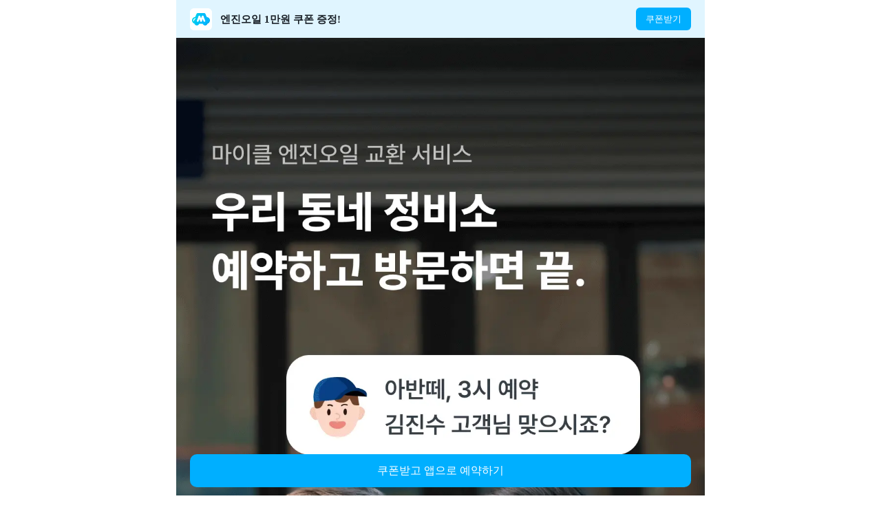

--- FILE ---
content_type: text/html;charset=UTF-8
request_url: https://service.mycle.co.kr/
body_size: 3993
content:
<!DOCTYPE html>
<html lang="ko"
      xmlns="http://www.w3.org/1999/xhtml">
<head>
    <meta charset="utf-8">
    <meta name="viewport" content="width=device-width, initial-scale=1">
    <title>운전자 차량관리 필수앱 | 마이클 서비스 보기</title>

    <meta name="robots" content="index,follow" />
    <meta name="description" content="연비 유지비 관리, 교체 알림, 정비 예약"/>
    <meta name="keywords" content="차계부,차량관리,마이클,마카롱,마카롱차계부,차량관리,마카롱 차계부,자동차 관리,주유 기록,정비 기록,연비,정비,fuel log,정비 알림,주유소,정비소,세차장,리뷰,자동차리뷰,차리뷰,차계부앱,모두의차고,연비랭킹,리얼리뷰,마카롱차,마카롱자동차,차량번호연동,차번호연동,차량번호,차번호,운전자,초보운전,정비소후기,정비후기,정비내역,운전자커뮤니티,운전자게시판,자동차커뮤니티,자동차게시판,car service,차량관리어플,자동차관리앱,akzkfhd,차계부어플,차량관리어플"/>

    <meta property="og:type" content="article" />
    <meta property="og:url" content="https://service.mycle.co.kr/index.html" />
    <meta property="og:site_name" content="Mycle 마이클" />
    <meta property="og:title" content="차량관리 필수앱, 마이클 | 차량관리 서비스 보기" />
    <meta property="og:description" content="연비 유지비 관리, 교체 알림, 정비 예약" />
    <meta property="og:image" content="https://mycle.co.kr/resources/images/contents/engineoil_usage_guide_230213_meta.png" />
    <meta property="og:image:secure_url" content="https://mycle.co.kr/resources/images/contents/engineoil_usage_guide_230213_meta.png" />

    <link rel="canonical" href="https://service.mycle.co.kr/index.html" />
    <link rel="icon" href="https://mycle.co.kr/images/favicon.png" type="image/x-icon">
    <link rel="preconnect" href="https://mycle.co.kr/css/fonts.css">
    <link rel="stylesheet" href="https://mycle.co.kr/resources/css/mycle_design_system.css">
    <link rel="stylesheet" href="https://mycle.co.kr/resources/css/mycle_service.css">

    <script async src="https://www.googletagmanager.com/gtag/js?id=AW-927440173"></script>
    <script src="https://ajax.googleapis.com/ajax/libs/jquery/3.3.1/jquery.min.js"></script>
    <script defer src="https://mycle.co.kr/resources/js/common.js"></script>
    <script>
        window.dataLayer = window.dataLayer || [];
        function gtag(){dataLayer.push(arguments);}
        gtag('js', new Date());

        gtag('config', 'AW-927440173');
    </script>

    <style>
        /* Footer Styles */
        .footer {
            padding: 20px;
            margin-bottom: 100px;
            max-width: 100vw;
            overflow-x: hidden;
            box-sizing: border-box;
        }

        .footer ul {
            list-style: none;
            padding: 0;
            margin: 0;
            width: 100%;
        }

        .footer li {
            margin-bottom: 6px;
        }

        .footer-text {
            font-size: 14px;
            line-height: 1.5;
            color: #666;
        }

        .footer-text.semibold {
            font-weight: 600;
        }

        .footer-links {
            display: flex;
            gap: 8px;
            align-items: center;
            margin: 14px 0 8px 0;
        }

        .footer-link {
            display: flex;
            align-items: center;
            gap: 4px;
            padding: 8px 12px;
            text-decoration: none;
            color: #666;
            font-size: 15px;
            font-weight: 500;
        }

        .footer-divider {
            width: 1px;
            height: 24px;
            background-color: #d9d9d9;
        }

        .footer-copyright {
            margin-top: 8px;
        }

        .chevron-icon {
            width: 14px;
            height: 14px;
        }
    </style>
</head>
<noscript>
    <iframe src="https://www.googletagmanager.com/ns.html?id=GTM-TKN7N6H" height="0" width="0" style="display:none;visibility:hidden"></iframe>
</noscript>
<body>
<div class="banner">
    <img alt="마이클 로고" src="https://mycle.co.kr/resources/images/icon/ic_mycle_app_logo.svg" width="32">
    <div class="gray900 title2 semiBold">엔진오일 1만원 쿠폰 증정!</div>
    <div class="btn_coupon white body3 medium" onclick="openAppStore()">쿠폰받기</div>
</div>

<div>
    <picture>
        <source srcset="https://macarong.net/resources/images/contents/engineoil_usage_guide_230213_title.webp" type="image/webp">
        <img class="full" alt="우리 동네 정비소, 엔진오일 교환 예약 가이드" src="https://macarong.net/resources/images/contents/engineoil_usage_guide_230213_title.png" sizes ="100vw">
    </picture>
    <img class="full" alt="엔진오일 정비소 시간 예약하기" src="https://macarong.net/resources/images/contents/engineoil_usage_guide_230213_app_01.png" sizes="100vw">

    <div class="relative">
        <img class="full absolute1" alt="엔진오일 교체 배경" src="https://macarong.net/resources/images/contents/engineoil_usage_guide_230213_app_02.png" sizes="100vw">
        <img class="full absolute2" alt="엔진오일 교환 예약 완료" src="https://macarong.net/resources/images/contents/engineoil_usage_guide_230213_app.gif" sizes="100vw">
    </div>
    <img class="full" alt="엔진오일 예약 후 정비소 방문 가이드" src="https://macarong.net/resources/images/contents/engineoil_usage_guide_230213_start.png" sizes="100vw">
    <img class="full" alt="엔진오일 교환 과정, 오일필터 + 에어크리너 포함" src="https://macarong.net/resources/images/contents/engineoil_usage_guide_230213_engineoil_top.png" sizes="100vw">

    <div class="section scroll">
        <div class="scrolls">
            <picture>
                <source srcset="https://macarong.net/resources/images/contents/engineoil_usage_guide_230213_engineoil_photo_01.webp" type="image/webp">
                <img alt="엔진룸 육안 점검" src="https://macarong.net/resources/images/contents/engineoil_usage_guide_230213_engineoil_photo_01.png" width="300">
            </picture>

            <picture>
                <source srcset="https://macarong.net/resources/images/contents/engineoil_usage_guide_230213_engineoil_photo_02.webp" type="image/webp">
                <img alt="수명이 다한 엔진오일 빼내기" src="https://macarong.net/resources/images/contents/engineoil_usage_guide_230213_engineoil_photo_02.png" width="300">
            </picture>

            <picture>
                <source srcset="https://macarong.net/resources/images/contents/engineoil_usage_guide_230213_engineoil_photo_03.webp" type="image/webp">
                <img alt="새 엔진오일로 교환" src="https://macarong.net/resources/images/contents/engineoil_usage_guide_230213_engineoil_photo_03.png" width="300">
            </picture>

            <picture>
                <source srcset="https://macarong.net/resources/images/contents/engineoil_usage_guide_230213_engineoil_photo_04.webp" type="image/webp">
                <img alt="에어크리너, 오일필터 교체" src="https://macarong.net/resources/images/contents/engineoil_usage_guide_230213_engineoil_photo_04.png" width="300">
            </picture>

        </div>
    </div>

    <img class="full" alt="엔진오일 교환 후 정비리포트 확인" src="https://macarong.net/resources/images/contents/engineoil_usage_guide_230213_engineoil_report.png" sizes="100vw">
    <img id="show_report" alt="정비리포트 미리보기 버튼" class="full" src="https://macarong.net/resources/images/contents/engineoil_usage_guide_230213_report_btn.png" sizes="100vw">
    <img class="full" alt="정비리포트 미리보기 버튼 배경" src="https://macarong.net/resources/images/contents/engineoil_usage_guide_230213_report_bottom.png" sizes="100vw">

    <div class="section">
        <img alt="마이클 엔진오일 Q&A" class="full" src="https://mycle.co.kr/post/images/product/engineoil_service_220826_faq_title.png" sizes="100vw">
        <img alt="엔진오일 교체주기 질문" src="https://mycle.co.kr/post/images/product/engineoil_service_220826_faq_question_01.png" onclick="showDisplay(this, true)" class="question full" sizes="100vw">
        <img alt="엔진오일 교체주기 답변" src="https://mycle.co.kr/post/images/product/engineoil_service_220826_faq_answer_01.png" onclick="showDisplay(this, false)" class="answer full" sizes="100vw">
        <img alt="추가요금 질문" src="https://mycle.co.kr/post/images/product/engineoil_service_220826_faq_question_02.png" onclick="showDisplay(this, true)" class="question full" sizes="100vw">
        <img alt="추가요금 답변" src="https://mycle.co.kr/post/images/product/engineoil_service_220826_faq_answer_02.png" onclick="showDisplay(this, false)" class="answer full" sizes="100vw">
        <img alt="엔진오일 주입량 질문" src="https://mycle.co.kr/post/images/product/engineoil_service_220826_faq_question_03.png" onclick="showDisplay(this, true)" class="question full" sizes="100vw">
        <img alt="엔진오일 주입량 답변" src="https://mycle.co.kr/post/images/product/engineoil_service_220826_faq_answer_03.png" onclick="showDisplay(this, false)" class="answer full" sizes="100vw">
        <img alt="시공 필터 질문" src="https://mycle.co.kr/post/images/product/engineoil_service_220826_faq_question_04.png" onclick="showDisplay(this, true)" class="question full" sizes="100vw">
        <img alt="시공 필터 답변" src="https://mycle.co.kr/post/images/product/engineoil_service_220826_faq_answer_04.png" onclick="showDisplay(this, false)" class="answer full" sizes="100vw">
        <img alt="엔진오일 리포트 질문" src="https://mycle.co.kr/post/images/product/engineoil_service_220826_faq_question_05.png" onclick="showDisplay(this, true)" class="question full" sizes="100vw">
        <img alt="엔진오일 리포트 답변" src="https://mycle.co.kr/post/images/product/engineoil_service_220826_faq_answer_05.png" onclick="showDisplay(this, false)" class="answer full" sizes="100vw">
        <img alt="엔진오일 Q&A 배경" class="full" src="https://mycle.co.kr/post/images/product/engineoil_service_220826_faq_06.png" style="padding-bottom: 36px;" sizes="100vw">
    </div>
</div>

<div id="btn_reservation" class="white title1 medium" onclick="openAppStore('floatingBtn')">쿠폰받고 앱으로 예약하기</div>

<!-- Footer -->
<footer class="footer">
    <ul>
        <li>
            <span class="footer-text semibold">(주)마카롱팩토리</span>
        </li>
        <li style="margin-top: 14px;">
            <span class="footer-text">대표 김기풍</span>
        </li>
        <li>
            <span class="footer-text">경기도 성남시 분당구 대왕판교로644번길 49, 7층 (삼평동 DTC타워)</span>
        </li>
        <li>
            <span class="footer-text">사업자 등록번호 : 850-81-00082</span>
        </li>
        <li>
            <span class="footer-text">통신판매업 : 2015-경기성남-1223</span>
        </li>
        <li>
            <span class="footer-text">전화번호 : 1555-4885</span>
        </li>
    </ul>

    <div class="footer-links">
        <a class="footer-link" href="https://mycle.co.kr/agree/agree_1_mycle.html?check=webpage" target="_blank" rel="noopener noreferrer">
            이용약관
            <svg class="chevron-icon" viewBox="0 0 24 24" fill="none" xmlns="http://www.w3.org/2000/svg">
                <path d="M9 6L15 12L9 18" stroke="#666" stroke-width="2" stroke-linecap="round" stroke-linejoin="round"/>
            </svg>
        </a>

        <div class="footer-divider"></div>

        <a class="footer-link" href="https://mycle.co.kr/agree/agree_2_mycle.html?check=webpage" target="_blank" rel="noopener noreferrer">
            개인정보 처리방침
            <svg class="chevron-icon" viewBox="0 0 24 24" fill="none" xmlns="http://www.w3.org/2000/svg">
                <path d="M9 6L15 12L9 18" stroke="#666" stroke-width="2" stroke-linecap="round" stroke-linejoin="round"/>
            </svg>
        </a>
    </div>

    <div class="footer-copyright">
        <p class="footer-text" style="margin: 0;">고객지원 : cs@macarong.net</p>
        <p class="footer-text" style="margin: 0;">© 2025 Macarong Factory. All rights reserved.</p>
    </div>
</footer>

</body>
<script>
    function showDisplay(element, bool) {
        if (bool) {
            $(".answer").hide();
            $(".question").show();
            $(element).hide();
            $(element).next().show();
        } else {
            $(element).hide();
            $(element).prev().show();
        }
    }

    function openAppStore(type) {
        let url = "https://go.onelink.me/MecV/hu3ioxpa";

        if (type === "floatingBtn") {
            url = "https://go.onelink.me/MecV/527iwciv";
        }

        window.open(url);
    }

    $(document).ready(() => {
        $(".answer").hide();

        $(".show").click(() => {
            $(".show").hide();
            $(".close").show();
        });

        $(".btn_coupon").click(() => {
            sendTrackedEvent("WebSeoService", "web_seoService_click", "btn_coupon_download");
        });

        $("#btn_reservation").click(() => {
            sendTrackedEvent("WebSeoService", "web_seoService_click", "btn_install");
        });

        $("#show_report").click(() => {
            const reportPreviewUrl = "https://mycle.co.kr/post/product/engineoil_report_preview.html";

            if (navigator.userAgent.match(/Macarong/i)) {
                location.href = `macarongapp:///open/web?link=${encodeURIComponent(reportPreviewUrl)}`;
            } else {
                location.href = `${reportPreviewUrl}?adbridge=true`;
            }
        });
    });

    $(window).on("load", () => {
        sendTrackedEvent("WebSeoService", "web_seoService_show", "web_page_view");
    });
</script>
</html>

--- FILE ---
content_type: text/css
request_url: https://mycle.co.kr/resources/css/mycle_design_system.css
body_size: 936
content:
.display1 {
    font-size: 30px;
    line-height: 40px;
}

.display2 {
    font-size: 26px;
    line-height: 36px;
}

.heading1 {
    font-size: 24px;
    line-height: 34px;
}

.heading2 {
    font-size: 22px;
    line-height: 31px;
}

.heading3 {
    font-size: 20px;
    line-height: 28px;
}

.heading4 {
    font-size: 18px;
    line-height: 26px;
}

.title1 {
    font-size: 16px;
    line-height: 24px;
}

.title2 {
    font-size: 15px;
    line-height: 22px;
}

.title3 {
    font-size: 14px;
    line-height: 21px;
}

.body1 {
    font-size: 16px;
    line-height: 26px;
}

.body2 {
    font-size: 14px;
    line-height: 22px;
}

.body3 {
    font-size: 13px;
    line-height: 21px;
}

.caption1 {
    font-size: 12px;
    line-height: 18px;
}

.regular {
    font-weight: 400;
}

.medium {
    font-weight: 500;
}

.semiBold {
    font-weight: 600;
}

.bold {
    font-weight: 700;
}

.black {
    color: #000000 !important;
}

.white {
    color: #FFFFFF !important;
}

.gray50 {
    color: #F9FAFB !important;
}

.gray100 {
    color: #F2F4F6 !important;
}

.gray200 {
    color: #E3E7EA !important;
}

.gray300 {
    color: #CFD5D9 !important;
}

.gray400 {
    color: #B0BAC1 !important;
}

.gray500 {
    color: #8E98A0 !important;
}

.gray600 {
    color: #6D7882 !important;
}

.gray700 {
    color: #505C66 !important;
}

.gray800 {
    color: #343E47 !important;
}

.gray900 {
    color: #1A2128 !important;
}

.blue50 {
    color: #E0F5FF !important;
}

.blue500 {
    color: #00AFFF !important;
}

.blue800 {
  color: #0965B5 !important;
}

.mint500 {
    color: #00D5E9 !important;
}

.red50 {
    color: #FFECEC !important;
}

.red500 {
    color: #F84848 !important;
}

.amber50 {
    color: #FFF5D6 !important;
}

.amber500 {
    color: #FBAA16 !important;
}

.amber700 {
    color: #D78910 !important;
}

.green50 {
    color: #E5F8EC !important;
}

.green500 {
    color: #2BB774 !important;
}

.navy50 {
    color: #E4F1FF !important;
}

.navy500 {
    color: #3C82EC !important;
}

.background_base_primary {
    color: #FFFFFF !important;
}

.background_base_secondary {
    color: #F2F4F6 !important;
}

.background_base_tertiary {
    color: #FFFFFF !important;
}

.background_grouped_primary {
    color: #F2F4F6 !important;
}

.background_grouped_secondary {
    color: #FFFFFF !important;
}

.background_grouped_tertiary {
    color: #F2F4F6 !important;
}

.background_elevated_primary {
    color: #FFFFFF !important;
}

.background_elevated_secondary {
    color: #F2F4F6 !important;
}

.background_elevated_tertiary {
    color: #FFFFFF !important;
}

.text_primary {
    color: #1A2128 !important;
}

.text_secondary {
    color: #6D7882 !important;
}

.text_tertiary {
    color: #8E98A0 !important;
}

.text_quaternary {
    color: #B0BAC1 !important;
}

.text_disabled {
    color: #CFD5D9 !important;
}

.text_on_color {
    color: #FFFFFF !important;
}

.background_accent {
    color: #00AFFF !important;
}

.background_accent_light {
    color: #E0F5FF !important;
}

.background_caution {
    color: #FBAA16 !important;
}

.background_caution_light {
    color: #FFF5D6 !important;
}

.background_warning {
    color: #F84848 !important;
}

.background_warning_light {
    color: #FFECEC !important;
}

.background_green {
    color: #2BB774 !important;
}

.background_green_light {
    color: #E5F8EC !important;
}

.background_navy {
    color: #3C82EC !important;
}

.background_navy_light {
    color: #E4F1FF !important;
}

.text_accent {
    color: #00AFFF !important;
}

.text_caution {
    color: #FBAA16 !important;
}

.text_on_caution {
    color: #D78910 !important;
}

.text_warning {
    color: #F84848 !important;
}

.text_green {
    color: #2BB774 !important;
}

.text_navy {
    color: #3C82EC !important;
}

.button_text_tertiary {
    color: #505C66 !important;
}

.mint_to_blue_gradation {
    background: linear-gradient(90deg, #00D5E9 0%, #00AFFF 100%);
}

/* Dim */
.thin {
    background: rgba(0, 0, 0, 0.2);
}

.basic {
    background: rgba(0, 0, 0, 0.5);
}

.thick {
    background: rgba(0, 0, 0, 0.7);
}

/* Tooltip */
.tooltip {
    position: relative;
    display: flex;
    padding: 8px 10px 8px 12px;
    border-radius: 4px;
    color: #FFFFFF !important;
    width: -moz-fit-content;
    width: fit-content;
}

.tooltip.top::before {
    content: "";
    width: 5.66px;
    height: 5.66px;
    border-radius: 1px 0 0 0;
    position: absolute;
    top: -2.5px;
    z-index: 0;
}

.tooltip.bottom::after {
    content: "";
    width: 5.66px;
    height: 5.66px;
    border-radius: 0 0 1px 0;
    position: absolute;
    bottom: -2.5px;
    z-index: 0;
}

.tooltip.top.left::before, .tooltip.bottom.left::after {
    left: 20%;
    transform: translateX(-20%) rotate(45deg);
}

.tooltip.top.center::before, .tooltip.bottom.center::after {
    left: 50%;
    transform: translateX(-50%) rotate(45deg);
}

.tooltip.top.right::before, .tooltip.bottom.right::after {
    left: 80%;
    transform: translateX(-80%) rotate(45deg);
}

.tooltip.white {
    filter: drop-shadow(0px 4px 16px rgba(26, 33, 40, 0.12));
}

.tooltip.black, .tooltip.black::before, .tooltip.black::after {
    background: #343E47;
}

.tooltip.white, .tooltip.white::before, .tooltip.white::after {
    background: #FFFFFF;
    color: #1A2128;
}

.tooltip.blue, .tooltip.blue::before, .tooltip.blue::after {
    background: #00AFFF;
}


--- FILE ---
content_type: text/css
request_url: https://mycle.co.kr/resources/css/mycle_service.css
body_size: 334
content:
body {
    margin: auto;
    max-width: 768px;
}

.banner {
    display: flex;
    background: #E0F5FF;
    align-items: center;
    padding: 11px 20px;
}

.banner img {
    width: 32px;
    height: 32px;
    margin-right: 12px;
}

.banner .btn_coupon {
    margin-left: auto;
    border-radius: 6px;
    background: #00AFFF;
    padding: 6px 14px;
}

.full {
    width: 100%;
    max-width: 768px;
    display: block;
}

.relative {
    position: relative;
}

.relative .absolute1 {
    width: 100vw;
    max-width: 768px;
    height: 55.5vw;
    max-height: 429px;
    top: 0;
}

.relative .absolute2 {
    left: 0;
    right: 0;
    margin: auto;
    width: 48.85%;
    max-width: 768px;
    height: auto;
    position: absolute;
    top: 0;
}

.scrolls {
    overflow-x: scroll;
    overflow-y: hidden;
    display: flex;
    background: #FFF6D8;
    padding-left: 24px;
}

.scrolls img {
    padding-right: 16px;
    width: 300px !important;
    height: auto;
}

.scrolls::after {
    content: '';
    padding-right: 12px;
}

.scrolls::-webkit-scrollbar {
    display: none;
}

#btn_reservation {
    border-radius: 10px;
    background: #00AFFF;
    position: fixed;
    bottom: 12px;
    margin: 0 20px;
    width: calc(100vw - 40px);
    height: 48px;
    text-align: center;
    line-height: 48px;
    max-width: 728px;
    z-index: 10;
}

.section.scroll {
    position: relative;
    padding: 20px 0;
    background: #FFF6D8;
}
